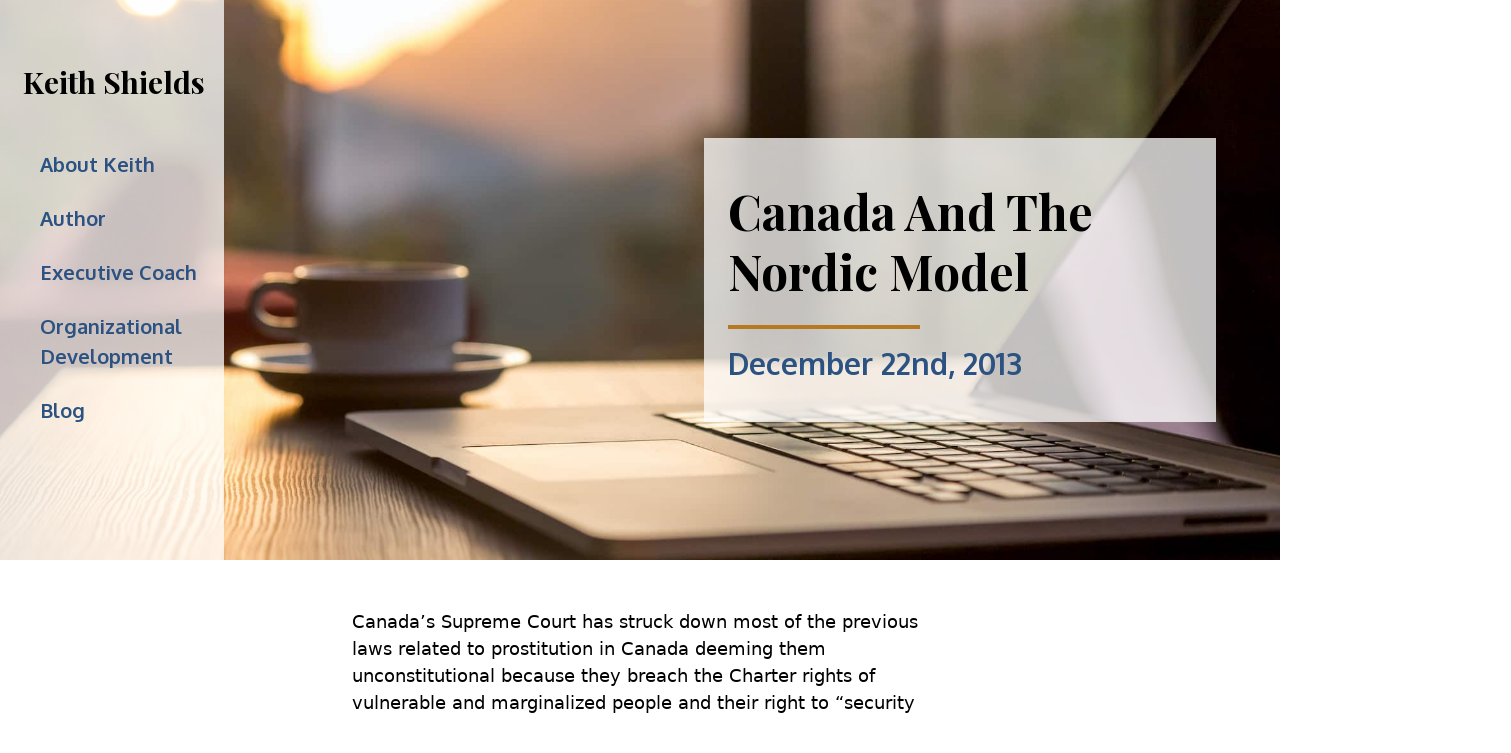

--- FILE ---
content_type: text/html; charset=UTF-8
request_url: https://www.keithshields.ca/blog/2013/12/22/canada-and-nordic-model/
body_size: 9612
content:
<!DOCTYPE html>
<html lang="en-US" prefix="og: https://ogp.me/ns#">
<head>
<!-- Google tag (gtag.js) -->
<script async src="https://www.googletagmanager.com/gtag/js?id=G-57JJ2ZK6D9"></script>
<script>
  window.dataLayer = window.dataLayer || [];
  function gtag(){dataLayer.push(arguments);}
  gtag('js', new Date());

  gtag('config', 'G-57JJ2ZK6D9');
</script>
    <meta charset="UTF-8">
    <meta name="viewport" content="width=device-width, initial-scale=1.0">

    <meta name='robots' content='index, follow, max-image-preview:large, max-snippet:-1, max-video-preview:-1' />

	<!-- This site is optimized with the Yoast SEO plugin v21.9.1 - https://yoast.com/wordpress/plugins/seo/ -->
	<title>Canada and the Nordic Model - Keith Shields</title>
	<link rel="canonical" href="https://www.keithshields.ca/blog/2013/12/22/canada-and-nordic-model/" />
	<meta property="og:locale" content="en_US" />
	<meta property="og:type" content="article" />
	<meta property="og:title" content="Canada and the Nordic Model - Keith Shields" />
	<meta property="og:description" content="Canada&#8217;s Supreme Court has struck down most of the previous laws related to prostitution in Canada deeming them unconstitutional because they breach the Charter rights of vulnerable and marginalized people and their right to &#8220;security of the person.&#8221; The present laws will stay in effect for one year giving &nbsp;the Parliament of Canada time to…" />
	<meta property="og:url" content="https://www.keithshields.ca/blog/2013/12/22/canada-and-nordic-model/" />
	<meta property="og:site_name" content="Keith Shields" />
	<meta property="article:published_time" content="2013-12-22T14:38:00+00:00" />
	<meta property="article:modified_time" content="2020-08-19T03:29:32+00:00" />
	<meta name="author" content="Keith Shields" />
	<meta name="twitter:card" content="summary_large_image" />
	<meta name="twitter:creator" content="@Thirst4Right" />
	<meta name="twitter:site" content="@Thirst4Right" />
	<meta name="twitter:label1" content="Written by" />
	<meta name="twitter:data1" content="Keith Shields" />
	<meta name="twitter:label2" content="Est. reading time" />
	<meta name="twitter:data2" content="3 minutes" />
	<script type="application/ld+json" class="yoast-schema-graph">{"@context":"https://schema.org","@graph":[{"@type":"Article","@id":"https://www.keithshields.ca/blog/2013/12/22/canada-and-nordic-model/#article","isPartOf":{"@id":"https://www.keithshields.ca/blog/2013/12/22/canada-and-nordic-model/"},"author":{"name":"Keith Shields","@id":"https://www.keithshields.ca/#/schema/person/5687ed48dfe492f99679e2e7b7f43491"},"headline":"Canada and the Nordic Model","datePublished":"2013-12-22T14:38:00+00:00","dateModified":"2020-08-19T03:29:32+00:00","mainEntityOfPage":{"@id":"https://www.keithshields.ca/blog/2013/12/22/canada-and-nordic-model/"},"wordCount":695,"commentCount":0,"publisher":{"@id":"https://www.keithshields.ca/#/schema/person/5687ed48dfe492f99679e2e7b7f43491"},"keywords":["law","social justice Nouwen kingdom of God","social justice starlings winter Stonehill","Stonehill lyrics mercy grace hell justice"],"inLanguage":"en-US","potentialAction":[{"@type":"CommentAction","name":"Comment","target":["https://www.keithshields.ca/blog/2013/12/22/canada-and-nordic-model/#respond"]}]},{"@type":"WebPage","@id":"https://www.keithshields.ca/blog/2013/12/22/canada-and-nordic-model/","url":"https://www.keithshields.ca/blog/2013/12/22/canada-and-nordic-model/","name":"Canada and the Nordic Model - Keith Shields","isPartOf":{"@id":"https://www.keithshields.ca/#website"},"datePublished":"2013-12-22T14:38:00+00:00","dateModified":"2020-08-19T03:29:32+00:00","breadcrumb":{"@id":"https://www.keithshields.ca/blog/2013/12/22/canada-and-nordic-model/#breadcrumb"},"inLanguage":"en-US","potentialAction":[{"@type":"ReadAction","target":["https://www.keithshields.ca/blog/2013/12/22/canada-and-nordic-model/"]}]},{"@type":"BreadcrumbList","@id":"https://www.keithshields.ca/blog/2013/12/22/canada-and-nordic-model/#breadcrumb","itemListElement":[{"@type":"ListItem","position":1,"name":"Home","item":"https://www.keithshields.ca/"},{"@type":"ListItem","position":2,"name":"Canada and the Nordic Model"}]},{"@type":"WebSite","@id":"https://www.keithshields.ca/#website","url":"https://www.keithshields.ca/","name":"Keith Shields","description":"The Next Step in Leadership Development","publisher":{"@id":"https://www.keithshields.ca/#/schema/person/5687ed48dfe492f99679e2e7b7f43491"},"potentialAction":[{"@type":"SearchAction","target":{"@type":"EntryPoint","urlTemplate":"https://www.keithshields.ca/search/{search_term_string}"},"query-input":"required name=search_term_string"}],"inLanguage":"en-US"},{"@type":["Person","Organization"],"@id":"https://www.keithshields.ca/#/schema/person/5687ed48dfe492f99679e2e7b7f43491","name":"Keith Shields","image":{"@type":"ImageObject","inLanguage":"en-US","@id":"https://www.keithshields.ca/#/schema/person/image/","url":"https://secure.gravatar.com/avatar/be32e6ea2262e074a7d031c61aaede6f?s=96&d=mm&r=g","contentUrl":"https://secure.gravatar.com/avatar/be32e6ea2262e074a7d031c61aaede6f?s=96&d=mm&r=g","caption":"Keith Shields"},"logo":{"@id":"https://www.keithshields.ca/#/schema/person/image/"},"url":"https://www.keithshields.ca/blog/author/09162686388135537072/"}]}</script>
	<!-- / Yoast SEO plugin. -->


<link rel='dns-prefetch' href='//fonts.googleapis.com' />
<link rel="stylesheet" href="/wp/wp-includes/css/dist/block-library/style.min.css">
<style id='classic-theme-styles-inline-css' type='text/css'>
/*! This file is auto-generated */
.wp-block-button__link{color:#fff;background-color:#32373c;border-radius:9999px;box-shadow:none;text-decoration:none;padding:calc(.667em + 2px) calc(1.333em + 2px);font-size:1.125em}.wp-block-file__button{background:#32373c;color:#fff;text-decoration:none}
</style>
<style id='global-styles-inline-css' type='text/css'>
body{--wp--preset--color--black: #000000;--wp--preset--color--cyan-bluish-gray: #abb8c3;--wp--preset--color--white: #ffffff;--wp--preset--color--pale-pink: #f78da7;--wp--preset--color--vivid-red: #cf2e2e;--wp--preset--color--luminous-vivid-orange: #ff6900;--wp--preset--color--luminous-vivid-amber: #fcb900;--wp--preset--color--light-green-cyan: #7bdcb5;--wp--preset--color--vivid-green-cyan: #00d084;--wp--preset--color--pale-cyan-blue: #8ed1fc;--wp--preset--color--vivid-cyan-blue: #0693e3;--wp--preset--color--vivid-purple: #9b51e0;--wp--preset--gradient--vivid-cyan-blue-to-vivid-purple: linear-gradient(135deg,rgba(6,147,227,1) 0%,rgb(155,81,224) 100%);--wp--preset--gradient--light-green-cyan-to-vivid-green-cyan: linear-gradient(135deg,rgb(122,220,180) 0%,rgb(0,208,130) 100%);--wp--preset--gradient--luminous-vivid-amber-to-luminous-vivid-orange: linear-gradient(135deg,rgba(252,185,0,1) 0%,rgba(255,105,0,1) 100%);--wp--preset--gradient--luminous-vivid-orange-to-vivid-red: linear-gradient(135deg,rgba(255,105,0,1) 0%,rgb(207,46,46) 100%);--wp--preset--gradient--very-light-gray-to-cyan-bluish-gray: linear-gradient(135deg,rgb(238,238,238) 0%,rgb(169,184,195) 100%);--wp--preset--gradient--cool-to-warm-spectrum: linear-gradient(135deg,rgb(74,234,220) 0%,rgb(151,120,209) 20%,rgb(207,42,186) 40%,rgb(238,44,130) 60%,rgb(251,105,98) 80%,rgb(254,248,76) 100%);--wp--preset--gradient--blush-light-purple: linear-gradient(135deg,rgb(255,206,236) 0%,rgb(152,150,240) 100%);--wp--preset--gradient--blush-bordeaux: linear-gradient(135deg,rgb(254,205,165) 0%,rgb(254,45,45) 50%,rgb(107,0,62) 100%);--wp--preset--gradient--luminous-dusk: linear-gradient(135deg,rgb(255,203,112) 0%,rgb(199,81,192) 50%,rgb(65,88,208) 100%);--wp--preset--gradient--pale-ocean: linear-gradient(135deg,rgb(255,245,203) 0%,rgb(182,227,212) 50%,rgb(51,167,181) 100%);--wp--preset--gradient--electric-grass: linear-gradient(135deg,rgb(202,248,128) 0%,rgb(113,206,126) 100%);--wp--preset--gradient--midnight: linear-gradient(135deg,rgb(2,3,129) 0%,rgb(40,116,252) 100%);--wp--preset--font-size--small: 13px;--wp--preset--font-size--medium: 20px;--wp--preset--font-size--large: 36px;--wp--preset--font-size--x-large: 42px;--wp--preset--spacing--20: 0.44rem;--wp--preset--spacing--30: 0.67rem;--wp--preset--spacing--40: 1rem;--wp--preset--spacing--50: 1.5rem;--wp--preset--spacing--60: 2.25rem;--wp--preset--spacing--70: 3.38rem;--wp--preset--spacing--80: 5.06rem;--wp--preset--shadow--natural: 6px 6px 9px rgba(0, 0, 0, 0.2);--wp--preset--shadow--deep: 12px 12px 50px rgba(0, 0, 0, 0.4);--wp--preset--shadow--sharp: 6px 6px 0px rgba(0, 0, 0, 0.2);--wp--preset--shadow--outlined: 6px 6px 0px -3px rgba(255, 255, 255, 1), 6px 6px rgba(0, 0, 0, 1);--wp--preset--shadow--crisp: 6px 6px 0px rgba(0, 0, 0, 1);}:where(.is-layout-flex){gap: 0.5em;}:where(.is-layout-grid){gap: 0.5em;}body .is-layout-flow > .alignleft{float: left;margin-inline-start: 0;margin-inline-end: 2em;}body .is-layout-flow > .alignright{float: right;margin-inline-start: 2em;margin-inline-end: 0;}body .is-layout-flow > .aligncenter{margin-left: auto !important;margin-right: auto !important;}body .is-layout-constrained > .alignleft{float: left;margin-inline-start: 0;margin-inline-end: 2em;}body .is-layout-constrained > .alignright{float: right;margin-inline-start: 2em;margin-inline-end: 0;}body .is-layout-constrained > .aligncenter{margin-left: auto !important;margin-right: auto !important;}body .is-layout-constrained > :where(:not(.alignleft):not(.alignright):not(.alignfull)){max-width: var(--wp--style--global--content-size);margin-left: auto !important;margin-right: auto !important;}body .is-layout-constrained > .alignwide{max-width: var(--wp--style--global--wide-size);}body .is-layout-flex{display: flex;}body .is-layout-flex{flex-wrap: wrap;align-items: center;}body .is-layout-flex > *{margin: 0;}body .is-layout-grid{display: grid;}body .is-layout-grid > *{margin: 0;}:where(.wp-block-columns.is-layout-flex){gap: 2em;}:where(.wp-block-columns.is-layout-grid){gap: 2em;}:where(.wp-block-post-template.is-layout-flex){gap: 1.25em;}:where(.wp-block-post-template.is-layout-grid){gap: 1.25em;}.has-black-color{color: var(--wp--preset--color--black) !important;}.has-cyan-bluish-gray-color{color: var(--wp--preset--color--cyan-bluish-gray) !important;}.has-white-color{color: var(--wp--preset--color--white) !important;}.has-pale-pink-color{color: var(--wp--preset--color--pale-pink) !important;}.has-vivid-red-color{color: var(--wp--preset--color--vivid-red) !important;}.has-luminous-vivid-orange-color{color: var(--wp--preset--color--luminous-vivid-orange) !important;}.has-luminous-vivid-amber-color{color: var(--wp--preset--color--luminous-vivid-amber) !important;}.has-light-green-cyan-color{color: var(--wp--preset--color--light-green-cyan) !important;}.has-vivid-green-cyan-color{color: var(--wp--preset--color--vivid-green-cyan) !important;}.has-pale-cyan-blue-color{color: var(--wp--preset--color--pale-cyan-blue) !important;}.has-vivid-cyan-blue-color{color: var(--wp--preset--color--vivid-cyan-blue) !important;}.has-vivid-purple-color{color: var(--wp--preset--color--vivid-purple) !important;}.has-black-background-color{background-color: var(--wp--preset--color--black) !important;}.has-cyan-bluish-gray-background-color{background-color: var(--wp--preset--color--cyan-bluish-gray) !important;}.has-white-background-color{background-color: var(--wp--preset--color--white) !important;}.has-pale-pink-background-color{background-color: var(--wp--preset--color--pale-pink) !important;}.has-vivid-red-background-color{background-color: var(--wp--preset--color--vivid-red) !important;}.has-luminous-vivid-orange-background-color{background-color: var(--wp--preset--color--luminous-vivid-orange) !important;}.has-luminous-vivid-amber-background-color{background-color: var(--wp--preset--color--luminous-vivid-amber) !important;}.has-light-green-cyan-background-color{background-color: var(--wp--preset--color--light-green-cyan) !important;}.has-vivid-green-cyan-background-color{background-color: var(--wp--preset--color--vivid-green-cyan) !important;}.has-pale-cyan-blue-background-color{background-color: var(--wp--preset--color--pale-cyan-blue) !important;}.has-vivid-cyan-blue-background-color{background-color: var(--wp--preset--color--vivid-cyan-blue) !important;}.has-vivid-purple-background-color{background-color: var(--wp--preset--color--vivid-purple) !important;}.has-black-border-color{border-color: var(--wp--preset--color--black) !important;}.has-cyan-bluish-gray-border-color{border-color: var(--wp--preset--color--cyan-bluish-gray) !important;}.has-white-border-color{border-color: var(--wp--preset--color--white) !important;}.has-pale-pink-border-color{border-color: var(--wp--preset--color--pale-pink) !important;}.has-vivid-red-border-color{border-color: var(--wp--preset--color--vivid-red) !important;}.has-luminous-vivid-orange-border-color{border-color: var(--wp--preset--color--luminous-vivid-orange) !important;}.has-luminous-vivid-amber-border-color{border-color: var(--wp--preset--color--luminous-vivid-amber) !important;}.has-light-green-cyan-border-color{border-color: var(--wp--preset--color--light-green-cyan) !important;}.has-vivid-green-cyan-border-color{border-color: var(--wp--preset--color--vivid-green-cyan) !important;}.has-pale-cyan-blue-border-color{border-color: var(--wp--preset--color--pale-cyan-blue) !important;}.has-vivid-cyan-blue-border-color{border-color: var(--wp--preset--color--vivid-cyan-blue) !important;}.has-vivid-purple-border-color{border-color: var(--wp--preset--color--vivid-purple) !important;}.has-vivid-cyan-blue-to-vivid-purple-gradient-background{background: var(--wp--preset--gradient--vivid-cyan-blue-to-vivid-purple) !important;}.has-light-green-cyan-to-vivid-green-cyan-gradient-background{background: var(--wp--preset--gradient--light-green-cyan-to-vivid-green-cyan) !important;}.has-luminous-vivid-amber-to-luminous-vivid-orange-gradient-background{background: var(--wp--preset--gradient--luminous-vivid-amber-to-luminous-vivid-orange) !important;}.has-luminous-vivid-orange-to-vivid-red-gradient-background{background: var(--wp--preset--gradient--luminous-vivid-orange-to-vivid-red) !important;}.has-very-light-gray-to-cyan-bluish-gray-gradient-background{background: var(--wp--preset--gradient--very-light-gray-to-cyan-bluish-gray) !important;}.has-cool-to-warm-spectrum-gradient-background{background: var(--wp--preset--gradient--cool-to-warm-spectrum) !important;}.has-blush-light-purple-gradient-background{background: var(--wp--preset--gradient--blush-light-purple) !important;}.has-blush-bordeaux-gradient-background{background: var(--wp--preset--gradient--blush-bordeaux) !important;}.has-luminous-dusk-gradient-background{background: var(--wp--preset--gradient--luminous-dusk) !important;}.has-pale-ocean-gradient-background{background: var(--wp--preset--gradient--pale-ocean) !important;}.has-electric-grass-gradient-background{background: var(--wp--preset--gradient--electric-grass) !important;}.has-midnight-gradient-background{background: var(--wp--preset--gradient--midnight) !important;}.has-small-font-size{font-size: var(--wp--preset--font-size--small) !important;}.has-medium-font-size{font-size: var(--wp--preset--font-size--medium) !important;}.has-large-font-size{font-size: var(--wp--preset--font-size--large) !important;}.has-x-large-font-size{font-size: var(--wp--preset--font-size--x-large) !important;}
.wp-block-navigation a:where(:not(.wp-element-button)){color: inherit;}
:where(.wp-block-post-template.is-layout-flex){gap: 1.25em;}:where(.wp-block-post-template.is-layout-grid){gap: 1.25em;}
:where(.wp-block-columns.is-layout-flex){gap: 2em;}:where(.wp-block-columns.is-layout-grid){gap: 2em;}
.wp-block-pullquote{font-size: 1.5em;line-height: 1.6;}
</style>
<link rel="stylesheet" href="/app/plugins/contact-form-7/includes/css/styles.css">
<link rel="stylesheet" href="/app/themes/default/build/public.4598fda4.css">
<link rel="stylesheet" href="https://fonts.googleapis.com/css2?family=Playfair+Display%3Awght%40400%3B700&#038;display=swap">
    <link rel="apple-touch-icon" sizes="180x180" href="/apple-touch-icon.png">
    <link rel="icon" type="image/png" sizes="32x32" href="/favicon-32x32.png">
    <link rel="icon" type="image/png" sizes="16x16" href="/favicon-16x16.png">
    <link rel="manifest" href="/site.webmanifest">
    <meta name="msapplication-TileColor" content="#333333">
    <meta name="theme-color" content="#ffffff">
</head>


<body class="post-template-default single single-post postid-1894 single-format-standard wp-embed-responsive canada-and-nordic-model">

    <div id="app">
        <svg-icons src="https://www.keithshields.ca/app/themes/default/build/images/icons.091a84a9.svg"></svg-icons>


<div class="herobar herobar-blog">
    <div class="flex flex-wrap">
        <div class="w-full md:w-1/4" :class="{ 'nav-open': show }">
    <div class="sidenav md:h-full">
        <nav class="relative font-body w-full md:h-full pt-4 md:pt-16 bg-white md:bg-opacity-75">
            <h2 class="text-3xl my-0 md:mb-12 text-center">
                <a href="/" class="pl-1 hover:no-underline">Keith Shields</a>
            </h2>
            <a href="" @click.prevent="toggle" class="header-menu-icon">
                <svg class="w-8 h-8 fill-current"><use xlink:href="#menu"></use></svg>
            </a>
            <ul class="hidden md:block list-none text-lg text-white">
                <li class="sidenav_item"><a href="/#about" class="text-blue-800">About Keith</a></li>
                <li class="sidenav_item"><a href="/author" class="text-blue-800">Author</a></li>
                <li class="sidenav_item"><a href="/executive-coach" class="text-blue-800">Executive Coach</a></li>
                <li class="sidenav_item"><a href="/organizational-development" class="text-blue-800">Organizational Development</a></li>
                <li class="sidenav_item"><a href="/blog" class="text-blue-800">Blog</a></li>
            </ul>

        </nav>
    </div>
</div>
        <div class="hidden md:w-1/4"> </div>
        <div class="flex justify-center items-center w-full md:w-1/2 md:h-140 mx-auto md:mr-0 text-center md:text-left">
            <div class="w-full md:w-128 px-6 py-4 md:py-8 bg-white md:bg-opacity-75">
                <h1 class="text-2xl lg:text-5xl capitalize">Canada and the Nordic Model</h1>
                                <div class="w-48 h-1 mx-auto md:mx-0 md:mt-6 mb-2 bg-yellow-700"></div>
                                    <h3 class="font-body text-lg lg:text-3xl text-blue-800"><time>December 22nd, 2013</time></h3>
                                            </div>
        </div>
    </div>
</div>

    <main class="w-content-copy py-12 text-lg clearfix blog-post-wrap">
        <p>Canada&#8217;s Supreme Court has struck down most of the previous laws related to prostitution in Canada deeming them unconstitutional because they breach the Charter rights of vulnerable and marginalized people and their right to &#8220;security of the person.&#8221; The present laws will stay in effect for one year giving &nbsp;the Parliament of Canada time to draft better laws. If elected politicians fail to create laws which will withstand constitutional challenge prostitution will be legal and unrestricted in Canada.</p>
<p>This has opened a door for all of our elected officials to work together regardless of political parties and I pray that they will work together for the good of Canada and for the good of vulnerable and marginalized people who have used prostitution as a means of survival. It will be messy political work but it will be important for them to be willing to risk their political careers to do the right thing. The tendency in the past has sometimes been to simply despair of creating better laws and leave social issues largely unregulated. Doing so in this case would be a mistake. There are examples of other countries of the world which have drafted effective laws on prostitution and there are examples of countries which have tried the route of legalizing prostitution leading to dreadful consequences.</p>
<p>Joy Smith, Member of Parliament for Kildonan-St. Paul in Manitoba, is admirable in her willingness to step into the debate. On hearing of the Supreme Court ruling, she issued an immediate press release stating the importance of drafting new legislation. You can <a href="http://www.joysmith.ca/news.asp?newsID=761" target="_blank" rel="noopener noreferrer">read it in its entirety here</a>. In the release she states that &#8220;This ruling leaves police without important legal tools to tackle sex trafficking and organized crime and does not reflect a 1990 Supreme Court of Canada decision which stated that the elimination of prostitution through law was a valid goal.&#8221; Thus, she encourages Parliament to have the will to use the rule of law to eliminate prostitution and protect people from human trafficking and organized crime. She further states that &#8220;prostitution as an industry . . . is inherently harmful to women and girls and therefore must be eliminated.&#8221; Ms. Smith suggests, along with many others, that the way to solve this problem lies in the Nordic model of prostitution which targets the buyers of sex. The Nordic model criminalizes the buying of sex and the sexual exploitation of prostitutes and has been used effectively in countries such as Sweden and Norway. It also features a support program which aims to create strategies for those who seek to exit prostitution.</p>
<p>The position of the press release is summarised in these statements:</p>
<blockquote class="tr_bq"><p>
Prostitution must be eliminated because it dehumanizes and degrades humans and reduces them to a commodity to be bought and sold. Legalizing prostitution is a direct attack on the fundamental rights and freedoms of women, girls and vulnerable people. In the same regard, continuing to criminalize the women and vulnerable populations being prostituted creates barriers that prevent them from escaping prostitution and entrenches inequality. . . .<br />
As a nation, we must ensure pimps remain severely sanctioned and prostituted women and girls are not criminalized and instead given meaningful escape routes out of sex work. Most importantly, Canada must focus on the real root of prostitution by targeting the buyers of sex.</p></blockquote>
<p>
Let&#8217;s join together in prayer and effort to see that this ruling by the Supreme Court of Canada is a turning point in Canadian law. May we all work toward the implementation of a Nordic model of law regarding prostitution in this country. May we work to see people protected and work toward a just society in Canada.</p>
<p><b>Further Reading:</b><br />
REED, Resist Exploitation, Embrace Dignity; <a href="http://www.embracedignity.org/" target="_blank" rel="noopener noreferrer">http://www.embracedignity.org</a></p>
<p>&#8220;Legalizing Prostitution Will Harm Women – Canada Must Target Buyers of Sex,&#8221; MP Joy Smith, Press Release, December 20, 2013, <a href="http://www.joysmith.ca/news.asp?newsID=761" target="_blank" rel="noopener noreferrer">http://www.joysmith.ca/news.asp?newsID=761</a></p>
<p>&#8220;Supreme Court of Canada strikes down federal prostitution laws,&#8221; The Star.com, December 22, 2013, <a href="http://www.thestar.com/news/canada/2013/12/20/supreme_court_of_canada_strikes_down_federal_criminal_prostitution_laws.html" target="_blank" rel="noopener noreferrer">http://www.thestar.com/news/canada/2013/12/20/supreme_court_of_canada_strikes_down_federal_criminal_prostitution_laws.html</a></p>
<p>&#8220;Supreme Court strikes down Canada&#8217;s prostitution laws,&#8221; CBC News, December 20, 2013, <a href="http://www.cbc.ca/news/politics/supreme-court-strikes-down-canada-s-prostitution-laws-1.2471572" target="_blank" rel="noopener noreferrer">http://www.cbc.ca/news/politics/supreme-court-strikes-down-canada-s-prostitution-laws-1.2471572</a></p>
<div>
</div>
  
  
  <div class="
    mailpoet_form_popup_overlay
          mailpoet_form_overlay_animation_slideup
      mailpoet_form_overlay_animation
      "></div>
  <div
    id="mp_form_slide_in1"
    class="
      mailpoet_form
      mailpoet_form_slide_in
      mailpoet_form_position_right
      mailpoet_form_animation_slideup
    "
      >

    <style type="text/css">
     #mp_form_slide_in1 .mailpoet_form {  }
#mp_form_slide_in1 form { margin-bottom: 0; }
#mp_form_slide_in1 p.mailpoet_form_paragraph.last { margin-bottom: 5px; }
#mp_form_slide_in1 h2.mailpoet-heading { margin-bottom: 20px; margin-top: 0; }
#mp_form_slide_in1 .mailpoet_column_with_background { padding: 10px; }
#mp_form_slide_in1 .mailpoet_form_column:not(:first-child) { margin-left: 20px; }
#mp_form_slide_in1 .mailpoet_paragraph { line-height: 20px; margin-bottom: 20px; }
#mp_form_slide_in1 .mailpoet_segment_label, #mp_form_slide_in1 .mailpoet_text_label, #mp_form_slide_in1 .mailpoet_textarea_label, #mp_form_slide_in1 .mailpoet_select_label, #mp_form_slide_in1 .mailpoet_radio_label, #mp_form_slide_in1 .mailpoet_checkbox_label, #mp_form_slide_in1 .mailpoet_list_label, #mp_form_slide_in1 .mailpoet_date_label { display: block; font-weight: normal; }
#mp_form_slide_in1 .mailpoet_text, #mp_form_slide_in1 .mailpoet_textarea, #mp_form_slide_in1 .mailpoet_select, #mp_form_slide_in1 .mailpoet_date_month, #mp_form_slide_in1 .mailpoet_date_day, #mp_form_slide_in1 .mailpoet_date_year, #mp_form_slide_in1 .mailpoet_date { display: block; }
#mp_form_slide_in1 .mailpoet_text, #mp_form_slide_in1 .mailpoet_textarea { width: 200px; }
#mp_form_slide_in1 .mailpoet_checkbox {  }
#mp_form_slide_in1 .mailpoet_submit {  }
#mp_form_slide_in1 .mailpoet_divider {  }
#mp_form_slide_in1 .mailpoet_message {  }
#mp_form_slide_in1 .mailpoet_form_loading { width: 30px; text-align: center; line-height: normal; }
#mp_form_slide_in1 .mailpoet_form_loading > span { width: 5px; height: 5px; background-color: #5b5b5b; }#mp_form_slide_in1{border-radius: 10px;background: url(https://ps.w.org/mailpoet/assets/form-templates/template-6/form-bg.jpg) center / cover no-repeat;text-align: left;}#mp_form_slide_in1{width: 560px;max-width: 100vw;}#mp_form_slide_in1 .mailpoet_message {margin: 0; padding: 0 20px;}
        #mp_form_slide_in1 .mailpoet_validate_success {color: #00d084}
        #mp_form_slide_in1 input.parsley-success {color: #00d084}
        #mp_form_slide_in1 select.parsley-success {color: #00d084}
        #mp_form_slide_in1 textarea.parsley-success {color: #00d084}
      
        #mp_form_slide_in1 .mailpoet_validate_error {color: #cf2e2e}
        #mp_form_slide_in1 input.parsley-error {color: #cf2e2e}
        #mp_form_slide_in1 select.parsley-error {color: #cf2e2e}
        #mp_form_slide_in1 textarea.textarea.parsley-error {color: #cf2e2e}
        #mp_form_slide_in1 .parsley-errors-list {color: #cf2e2e}
        #mp_form_slide_in1 .parsley-required {color: #cf2e2e}
        #mp_form_slide_in1 .parsley-custom-error-message {color: #cf2e2e}
      #mp_form_slide_in1.mailpoet_form_slide_in { border-bottom-left-radius: 0; border-bottom-right-radius: 0; }#mp_form_slide_in1.mailpoet_form_position_right { border-top-right-radius: 0; }#mp_form_slide_in1.mailpoet_form_position_left { border-top-left-radius: 0; }#mp_form_slide_in1 .mailpoet_paragraph.last {margin-bottom: 0} @media (max-width: 500px) {#mp_form_slide_in1 {background-image: none;animation: none;border: none;border-radius: 0;bottom: 0;left: 0;max-height: 40%;padding: 20px;right: 0;top: auto;transform: none;width: 100%;min-width: 100%;}} @media (min-width: 500px) {#mp_form_slide_in1 {padding: 35px;}}  @media (min-width: 500px) {#mp_form_slide_in1 .last .mailpoet_paragraph:last-child {margin-bottom: 0}}  @media (max-width: 500px) {#mp_form_slide_in1 .mailpoet_form_column:last-child .mailpoet_paragraph:last-child {margin-bottom: 0}} 
    </style>

    <form
      target="_self"
      method="post"
      action="https://www.keithshields.ca/wp/wp-admin/admin-post.php?action=mailpoet_subscription_form"
      class="mailpoet_form mailpoet_form_form mailpoet_form_slide_in"
      novalidate
      data-delay="15"
      data-exit-intent-enabled=""
      data-font-family="Montserrat"
      data-cookie-expiration-time="7"
    >
      <input type="hidden" name="data[form_id]" value="1" />
      <input type="hidden" name="token" value="489c94fa66" />
      <input type="hidden" name="api_version" value="v1" />
      <input type="hidden" name="endpoint" value="subscribers" />
      <input type="hidden" name="mailpoet_method" value="subscribe" />

      <label class="mailpoet_hp_email_label" style="display: none !important;">Please leave this field empty<input type="email" name="data[email]"/></label><h2 class="mailpoet-heading  mailpoet-has-font-size" style="text-align: center; color: #38527a; font-size: 72px; line-height: 1"><span style="font-family: Montserrat" data-font="Montserrat" class="mailpoet-has-font"><strong>Dive in!</strong></span></h2>
<h2 class="mailpoet-heading  mailpoet-has-font-size" style="text-align: center; color: #38527a; font-size: 20px; line-height: 1.5"><span style="font-family: Montserrat" data-font="Montserrat" class="mailpoet-has-font"><strong>Join The Great Journey with KeithShields.ca subscribers, and see new posts as they happen.</strong></span></h2>
<div class="mailpoet_paragraph "><style>input[name="data[form_field_OGVmMGY3OGE3ZDM1X2VtYWls]"]::placeholder{color:#38527a;opacity: 1;}</style><label for="form_email_1" class="mailpoet-screen-reader-text" style="font-size: 16px;line-height: 1.2;"data-automation-id="form_email_label" >Email Address <span class="mailpoet_required">*</span></label><input type="email" autocomplete="email" class="mailpoet_text" id="form_email_1" name="data[form_field_OGVmMGY3OGE3ZDM1X2VtYWls]" title="Email Address" value="" style="width:100%;box-sizing:border-box;background-color:#f8fbff;border-style:solid;border-radius:10px !important;border-width:0px;border-color:#38527a;padding:16px;margin: 0 auto 0 0;font-family:&#039;Montserrat&#039;;font-size:16px;line-height:1.5;height:auto;color:#38527a;" data-automation-id="form_email"  placeholder="Email Address *" data-parsley-required="true" data-parsley-minlength="6" data-parsley-maxlength="150" data-parsley-type-message="This value should be a valid email." data-parsley-errors-container=".mailpoet_error_email_" data-parsley-required-message="This field is required."/></div>
<div class="mailpoet_paragraph "><input type="submit" class="mailpoet_submit" value="Get Started!" data-automation-id="subscribe-submit-button" data-font-family='Montserrat' style="width:100%;box-sizing:border-box;border-style:solid;border-radius:10px !important;border-width:0px;padding:16px;margin: 0 auto 0 0;font-family:&#039;Montserrat&#039;;font-size:19px;line-height:1.5;height:auto;color:#ffffff;border-color:transparent;background: linear-gradient(0deg,rgb(56,82,122) 0%,rgb(81,128,199) 100%);font-weight:bold;" /><span class="mailpoet_form_loading"><span class="mailpoet_bounce1"></span><span class="mailpoet_bounce2"></span><span class="mailpoet_bounce3"></span></span></div>
<p class="mailpoet_form_paragraph  mailpoet-has-font-size" style="text-align: center; color: #38527a; font-size: 14px; line-height: 1.5"><strong><span style="font-family: Montserrat" data-font="Montserrat" class="mailpoet-has-font">We promise we’ll never spam</span></strong>.</p>

      <div class="mailpoet_message">
        <p class="mailpoet_validate_success"
                style="display:none;"
                >Check your inbox or spam folder to confirm your subscription.
        </p>
        <p class="mailpoet_validate_error"
                style="display:none;"
                >        </p>
      </div>
    </form>

          <input type="image"
        class="mailpoet_form_close_icon"
        alt="Close"
        src='https://www.keithshields.ca/app/plugins/mailpoet/assets/img/form_close_icon/classic.svg'
      />
      </div>

                  <div class="mt-6 text-sm">
                    Tags: <a href="/blog/tag/law/" rel="tag">law</a>, <a href="/blog/tag/social-justice-nouwen-kingdom-of-god/" rel="tag">social justice Nouwen kingdom of God</a>, <a href="/blog/tag/social-justice-starlings-winter-stonehill/" rel="tag">social justice starlings winter Stonehill</a>, <a href="/blog/tag/stonehill-lyrics-mercy-grace-hell-justice/" rel="tag">Stonehill lyrics mercy grace hell justice</a>                </div>
            </main>


        <footer class="bg-gray-800 py-8 text-gray-200">
            <div class="md:flex justify-between md:justify-between items-center w-content">
                <div class="mb-4 md:mb-0 text-center md:text-left">
                    <div class="mb-2"><a href="/cdn-cgi/l/email-protection#254e404c514d654e404c514d564d4c404941560b4644" class="text-white hover:text-white"><span class="__cf_email__" data-cfemail="a3e8c6cad7cbe3e8c6cad7cbf0cbcac6cfc7d08dc0c2">[email&#160;protected]</span></a></div>
                    <div><a href="tel:+15874381406" class="text-white hover:text-white">587-438-1406</a></div>
                </div>
                <div class="text-sm text-center md:text-right text-gray-500">©2026 Keith Shields All Rights Reserved</div>
            </div>
        </footer>
    </div>

    <link rel="stylesheet" href="https://fonts.googleapis.com/css?family=Abril+FatFace%3A400%2C400i%2C700%2C700i%7CAlegreya%3A400%2C400i%2C700%2C700i%7CAlegreya+Sans%3A400%2C400i%2C700%2C700i%7CAmatic+SC%3A400%2C400i%2C700%2C700i%7CAnonymous+Pro%3A400%2C400i%2C700%2C700i%7CArchitects+Daughter%3A400%2C400i%2C700%2C700i%7CArchivo%3A400%2C400i%2C700%2C700i%7CArchivo+Narrow%3A400%2C400i%2C700%2C700i%7CAsap%3A400%2C400i%2C700%2C700i%7CBarlow%3A400%2C400i%2C700%2C700i%7CBioRhyme%3A400%2C400i%2C700%2C700i%7CBonbon%3A400%2C400i%2C700%2C700i%7CCabin%3A400%2C400i%2C700%2C700i%7CCairo%3A400%2C400i%2C700%2C700i%7CCardo%3A400%2C400i%2C700%2C700i%7CChivo%3A400%2C400i%2C700%2C700i%7CConcert+One%3A400%2C400i%2C700%2C700i%7CCormorant%3A400%2C400i%2C700%2C700i%7CCrimson+Text%3A400%2C400i%2C700%2C700i%7CEczar%3A400%2C400i%2C700%2C700i%7CExo+2%3A400%2C400i%2C700%2C700i%7CFira+Sans%3A400%2C400i%2C700%2C700i%7CFjalla+One%3A400%2C400i%2C700%2C700i%7CFrank+Ruhl+Libre%3A400%2C400i%2C700%2C700i%7CGreat+Vibes%3A400%2C400i%2C700%2C700i">
<link rel="stylesheet" href="https://fonts.googleapis.com/css?family=Heebo%3A400%2C400i%2C700%2C700i%7CIBM+Plex%3A400%2C400i%2C700%2C700i%7CInconsolata%3A400%2C400i%2C700%2C700i%7CIndie+Flower%3A400%2C400i%2C700%2C700i%7CInknut+Antiqua%3A400%2C400i%2C700%2C700i%7CInter%3A400%2C400i%2C700%2C700i%7CKarla%3A400%2C400i%2C700%2C700i%7CLibre+Baskerville%3A400%2C400i%2C700%2C700i%7CLibre+Franklin%3A400%2C400i%2C700%2C700i%7CMontserrat%3A400%2C400i%2C700%2C700i%7CNeuton%3A400%2C400i%2C700%2C700i%7CNotable%3A400%2C400i%2C700%2C700i%7CNothing+You+Could+Do%3A400%2C400i%2C700%2C700i%7CNoto+Sans%3A400%2C400i%2C700%2C700i%7CNunito%3A400%2C400i%2C700%2C700i%7COld+Standard+TT%3A400%2C400i%2C700%2C700i%7COxygen%3A400%2C400i%2C700%2C700i%7CPacifico%3A400%2C400i%2C700%2C700i%7CPoppins%3A400%2C400i%2C700%2C700i%7CProza+Libre%3A400%2C400i%2C700%2C700i%7CPT+Sans%3A400%2C400i%2C700%2C700i%7CPT+Serif%3A400%2C400i%2C700%2C700i%7CRakkas%3A400%2C400i%2C700%2C700i%7CReenie+Beanie%3A400%2C400i%2C700%2C700i%7CRoboto+Slab%3A400%2C400i%2C700%2C700i">
<link rel="stylesheet" href="https://fonts.googleapis.com/css?family=Ropa+Sans%3A400%2C400i%2C700%2C700i%7CRubik%3A400%2C400i%2C700%2C700i%7CShadows+Into+Light%3A400%2C400i%2C700%2C700i%7CSpace+Mono%3A400%2C400i%2C700%2C700i%7CSpectral%3A400%2C400i%2C700%2C700i%7CSue+Ellen+Francisco%3A400%2C400i%2C700%2C700i%7CTitillium+Web%3A400%2C400i%2C700%2C700i%7CUbuntu%3A400%2C400i%2C700%2C700i%7CVarela%3A400%2C400i%2C700%2C700i%7CVollkorn%3A400%2C400i%2C700%2C700i%7CWork+Sans%3A400%2C400i%2C700%2C700i%7CYatra+One%3A400%2C400i%2C700%2C700i">
<link rel="stylesheet" href="/app/plugins/mailpoet/assets/dist/css/mailpoet-public.6d11f60f.css">
<script data-cfasync="false" src="/cdn-cgi/scripts/5c5dd728/cloudflare-static/email-decode.min.js"></script><script type="text/javascript" src="/app/plugins/contact-form-7/includes/swv/js/index.js" id="swv-js"></script>
<script type="text/javascript" id="contact-form-7-js-extra">
/* <![CDATA[ */
var wpcf7 = {"api":{"root":"https:\/\/www.keithshields.ca\/wp-json\/","namespace":"contact-form-7\/v1"}};
/* ]]> */
</script>
<script type="text/javascript" src="/app/plugins/contact-form-7/includes/js/index.js" id="contact-form-7-js"></script>
<script type="text/javascript" src="/app/themes/default/build/public.35d3a9a8.js" id="default/public.js-js"></script>
<script type="text/javascript" src="/wp/wp-includes/js/jquery/jquery.min.js" id="jquery-core-js"></script>
<script type="text/javascript" src="/wp/wp-includes/js/jquery/jquery-migrate.min.js" id="jquery-migrate-js"></script>
<script type="text/javascript" id="mailpoet_public-js-extra">
/* <![CDATA[ */
var MailPoetForm = {"ajax_url":"https:\/\/www.keithshields.ca\/wp\/wp-admin\/admin-ajax.php","is_rtl":"","ajax_common_error_message":"An error has happened while performing a request, please try again later."};
/* ]]> */
</script>
<script type="text/javascript" src="/app/plugins/mailpoet/assets/dist/js/public.js" id="mailpoet_public-js" defer="defer" data-wp-strategy="defer"></script>
  <script>
          window.ga=function(){ga.q.push(arguments)};ga.q=[];ga.l=+new Date;
        ga('create','UA-175760752-1','auto');
            ga('set', 'transport', 'beacon');
    ga('send','pageview')
  </script>
      <script src="https://www.google-analytics.com/analytics.js" async defer></script>
  
</body>
</html>
